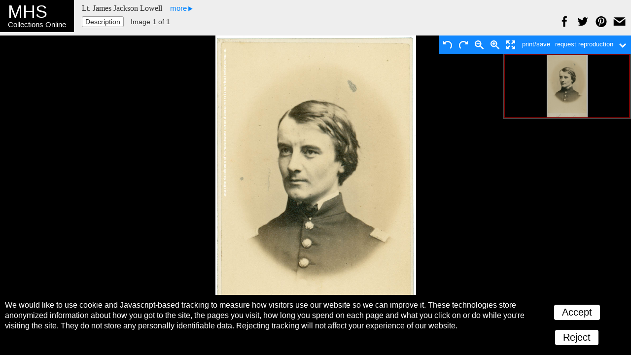

--- FILE ---
content_type: text/html; charset=UTF-8
request_url: https://www.masshist.org/database/viewer.php?item_id=353&img_step=1&mode=large
body_size: 1677
content:
<!DOCTYPE html>
<html lang="en">
	<head>
	<meta charset="utf-8" />
	<meta property="og:url" content="http://www.masshist.org/database/353" />
	<meta property="og:image" content="http://www.masshist.org//database/images/4619_67_26_ref.jpg" />
	<meta property="og:description" content="Massachusetts Historical Society, Collections Online: Lt. James Jackson Lowell"/>
	<meta name="viewport" content="width=device-width, initial-scale=1.0" />
	<title>MHS Collections Online: Lt. James Jackson Lowell</title>
	<link rel="shortcut icon" href="/favicon.ico" />
	<link rel="stylesheet" href="/2012/bbcms_templates/basic/css/reset.css" media="all"/>
	<link rel="stylesheet" href="/database/css/transcription.css" media="all"/>
	<link rel="stylesheet" href="/database/css/2012-print.css" media="all" />
	<link rel="stylesheet" href="/database/css/object-2017-v1.css" media="all" />
	<script src="/database/js/nv-nav-elements.js"></script>
	<link rel="stylesheet" href="/style/osd_viewer_2016.css" media="all" />
	<script src="/incl/js/openseadragon/openseadragon.min.js"></script>
	<script src="/incl/js/osd-2017.js?v=3"></script>

	<script>

		var osd_viewer_config = {
			id: "osd_viewer",
			fillVertSpace: true,
			url: "/database/images/4619_67_26_lg.jpg",
		}

		var OSDviewer = new MHSOSDLoad(osd_viewer_config);


		window.addEventListener("DOMContentLoaded", function(){

			var aeonFields = {
				ItemVolume: "Nuview item ID: 353; seq: 1",
				title: "Lt. James Jackson Lowell",
			}

			OSDviewer.aeonSetup(aeonFields);
			OSDviewer.start();
		});
	</script>
	<script>
		window.addEventListener("DOMContentLoaded", function(){
			OSDviewer.setupPrevNext("", "");
		});
	</script>




	</head>
	<body class="large">
		<div id="masterCon" class="master_con">

		  <div class="banner">

			<div class="hereBox">
				<h1><b>MHS</b> Collections Online</h1>
							</div>

			<div class="navigation">

				<h2 class="created_title">Lt. James Jackson Lowell					<div class="captionWithImage" id="captionTrigger">
						<span class="hoverSpot">more</span>
						<div class="meta-n-nav" id="fullCaption">
							<div class="meta-data">
																<p>Carte de visite by John Adams Whipple, 1862</p>

								<p>10 cm x 6 cm</p>

												<p><p>From the 20th Massachusetts Infantry Regiment carte de visite album<br />Photo. 67.26</p></p>
											</div><!--end meta data-->
						</div>
					</div>
				</h2>


				<div class="view_choices" id="viewChoices">

					<div class="item_nav">
						<label>View:</label>
						<ul class="nav_modes">
							<li><a href="/database/viewer.php?item_id=353">Description</a></li>							<li class="chosen">image</li>																				</ul>
					</div><!--nav-->


					<div class="item_nav">
						<ul class="sequence_pages">
													Image 1 of 1
												</ul>

										</div><!--//item_nav -->
					<span class="sharing-icons" data-services="fb tw pin gp email" data-img-src="http://www.masshist.org//database/images/4619_67_26_ref.jpg" data-url="http://www.masshist.org/database/353" data-title="Lt. James Jackson Lowell - MHS Collections"></span>
				</div><!--// view choices-->
			</div><!--//navigation-->
		  </div><!--//banner-->

			<div class="content" id="contentBox">
				<div id="osd_viewer"> </div>
							</div>

		</div><!--// masterCon -->


	</body>
<script>

 function mhsASSetup(){
	mhsASobj = new AntiSocial();
	mhsASobj.findButtons("sharing-icons");
 }

</script>
<script src="/lib/ui-library/antisocial-v3.js" async="true" onload="mhsASSetup();"></script>

<script>
	var cc_localStorageKey = "TRACKINGCONSENT";
	var cc_siteUsesGA = true; // to load GA
	var cc_gaAccountID ='G-1174Q9G3RC';
</script>
<script src="/lib/cookie-consent.js?v=2f" async="true"></script>
<script data-goatcounter="https://www.masshist.org/analytics"
        async src="/lib/count.js"></script>

</html>
